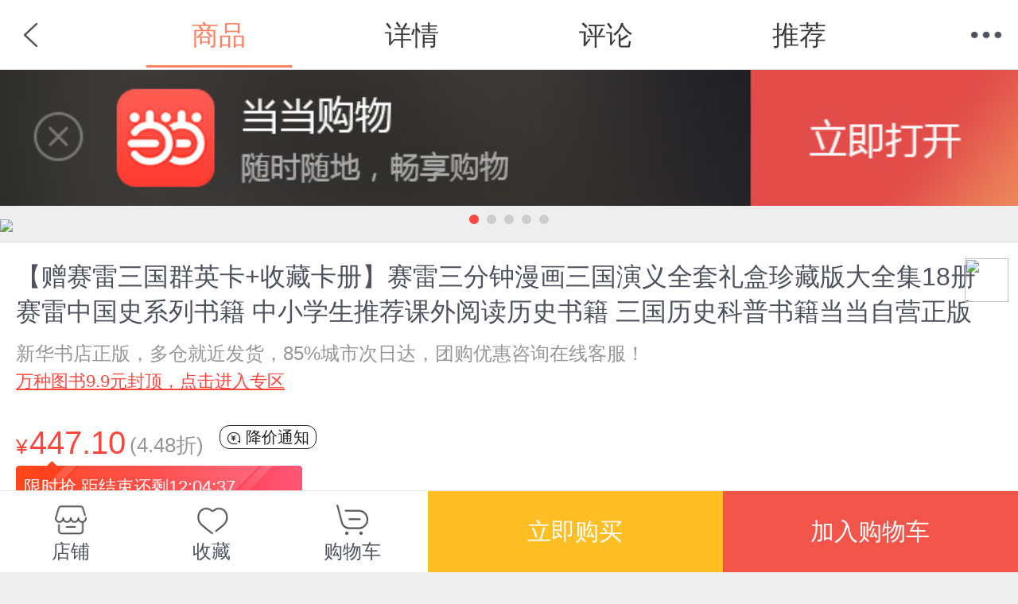

--- FILE ---
content_type: text/html; charset=utf-8
request_url: http://product.m.dangdang.com/11312422717.html?t=1669555398
body_size: 21141
content:





<!DOCTYPE html>
<html class="">
<head>
	<title>【赠赛雷三国群英卡+收藏卡册】赛雷三分钟漫画三国演义全套礼盒珍藏版大全集18册 赛雷中国史系列书籍 中小学生推荐课外阅读历史书籍 三国历史科普书籍当当自营正版-当当网</title>
    <meta name="charset" content="utf-8"/>
    <meta name="viewport" content="initial-scale=1.0, maximum-scale=1.0, minimum-scale=1.0, user-scalable=no, width=device-width" />
    <meta name="apple-mobile-web-app-capable" content="yes">
    <meta name="apple-mobile-web-app-status-bar-style" content="black">
    <meta name="application-name" content="当当触屏版">
    <link rel="apple-touch-icon-precomposed" href="http://img62.ddimg.cn/upload_img/00555/touch/touch-icon-iphone.png">
    <link rel="apple-touch-icon-precomposed" sizes="72x72" href="http://img61.ddimg.cn/upload_img/00555/touch/touch-icon-ipad.png">
    <link rel="apple-touch-icon-precomposed" sizes="114x114" href="http://img63.ddimg.cn/upload_img/00555/touch/touch-icon-iphone4.png">
	    <meta name="description" content="《【赠赛雷三国群英卡+收藏卡册】赛雷三分钟漫画三国演义全套礼盒珍藏版大全集18册 赛雷中国史系列书籍 中小学生推荐课外阅读历史书籍 三国历史科普书籍当当自营正版》,作者：【赠赛雷三国群英卡+收藏卡册】赛雷三分钟漫画三国演义全套礼盒珍藏版大全集18册 赛雷中国史系列书籍 中小学生推荐课外阅读历史书籍 三国历史科普书籍当当自营正版赛雷 著，出版社：湖南文艺出版社，ISBN：9787572608841。1、专为新生代读者打造，比电影还好看的漫画三国演义！1000万人都在看的“超萌赛雷”，前后创作三年，">
	    <meta name="keywords" content="【赠赛雷三国群英卡+收藏卡册】赛雷三分钟漫画三国演义全套礼盒珍藏版大全集18册 赛雷中国史系列书籍 中小学生推荐课外阅读历史书籍 三国历史科普书籍当当自营正版,赛雷 著,湖南文艺出版社,9787572608841,当当网">
	    <meta name="author" content="m.dangdang.com">
    <meta name="version" content="ddtouch">
    <meta http-equiv="Cache-Control" content="must-revalidate,no-cache">
    <link rel="stylesheet" href="corecss/common.css?v=20171022" />
    <link rel="stylesheet" href="css/product.css?v=20250108" />
    <link  rel="stylesheet" href="css/iconfont.css?v=20250102">
    <script>window.PointerEvent = void 0</script>
		<script>
		var sid="0f5a8045ce2da1b3b3ead7d0e5b695c6";
					</script>
	</head>
<body class="defwidth">
<script type="text/javascript">

//点击方式，主动唤起
function clickOpenQuick(deeplink){
	var link1 = 'http://hapjs.org/app/com.dangdang.quickapp' + deeplink;
	var link2 = 'hap://app/com.dangdang.quickapp' + deeplink;
	if(huaweiBrowser()){
		loadIframe(link2);
	}else{
		loadIframe(link1);
	}
}
function loadIframe(src){
	var t = document.createElement("iframe");
	t.frameborder = "0";
	t.style.cssText = "display:none;border:0;width:0;height:0;";
	document.body.appendChild(t);
	t.src = src;
}
function huawei(){
	return /huawei|honor/i.test(navigator.userAgent);
}
function huaweiBrowser() {
	return /huaweibrowser/i.test(navigator.userAgent);
}
function vivo(){
	return /vivo/i.test(navigator.userAgent);
}
function xiaomi() {
    return /xiaomi/i.test(navigator.userAgent);
}
</script>
<script>

function openQuitAppClickWithPath(type,path){
  openQuickAppWitAppRouter()
  // 去掉appRouter支持
	// if(typeof appRouter == 'function'){
	// 	if(type=='webview'){
	// 		var url = '/cms';
	// 	}
	// 	param = {};
	// 	param.url = encodeURIComponent(path +'&user_client=huawei');
	// 	appRouter("com.dangdang.quickapp", url,param);
	// }
	window.location.href = path;
}
</script>
<script>
	var reduce_grade_cart_product_total = false;
	var reduce_grade_get_bought_mark = true;
	var reduce_grade_check_if_collected = false;

	var php_product_url = "http://product.m.dangdang.com/";
	var php_search_url = "http://search.m.dangdang.com/";
    var login_url = "https://mpassport.dangdang.com/login.php?burl=http%3A%2F%2Fproduct.m.dangdang.com%2F11312422717.html%3Ft%3D1669555398";
    var is_book = "1";
    
	var isInDDreaderApp = false;
    var deviceType = "";
    var fromPlatform = "";
    if((deviceType == 'android' || deviceType == 'iphone') && fromPlatform == 'ddreader'){
    	isInDDreaderApp = true;
    }
    
    var promotionGiftid = '';//买一赠一  赠品id
    var promotionGift = '';//买一赠一  加购赠品信息
        
</script>
<header class="header">
<div style="position:relative;">
    <a href="javascript:history.back();" class="back"></a>
    <!-- <h1><em>商品详情</em></h1> -->

    <h1><ul class="header_list">
    	<li class="on">商品</li>
    	<li><a dd_name="顶部详情" href="http://product.m.dangdang.com/detail11312422717-10817-1.html?main_pid=0&product_medium=0&category_id=50952&pod_pid=&category_path=01.36.04.01.00.00">详情</a></li>
    	<li><a class="j_review_jump" dd_name="顶部评论" href="http://product.m.dangdang.com/review.php?action=get_review_info&pid=11312422717&shop_id=10817&is_book=1&main_pid=0&product_medium=0&pod_pid=&category_id=50952&category_path=01.36.04.01.00.00">评论</a></li>
    	<li><a dd_name="顶部推荐" href="http://product.m.dangdang.com/product_recommend.php?pid=11312422717&shop_id=10817&is_book=1&main_pid=0&product_medium=0&pod_pid=&category_id=50952&category_path=01.36.04.01.00.00">推荐</a></li>
    </ul></h1>
    <a href="javascript: void(0)" class="menu"></a>
    <nav class="t-nav" dd_name="顶部菜单栏">
    <ul>
        <li><a href="http://m.dangdang.com/touch/index.php?t=1769030723" class="home" dd_name="首页">首页</a></li>
        <li><a href="http://search.m.dangdang.com/ddcategory.php?t=1769030723" class="search" dd_name="分类">分类</a></li>
        <!-- <li><a href="http://search.m.dangdang.com/search.php?keyword=尾品汇" class="category">分类</a></li> -->
        <li><a href="http://z.dangdang.com/?t=1769030723" class="optimize" dd_name="值得买">值得买</a></li>
        <li><a href="http://cart.m.dangdang.com/cart.php?action=list_cart" class="cart" dd_name="购物车">购物车</a></li>
        <li><a href="http://home.m.dangdang.com/index.php?t=1769030723" class="user" dd_name="我的当当">我的当当</a></li>
    </ul>
</nav></div>
</header>
<div class="header_fixed"></div>


	<!-- 当当购物APP引导下载 -->
	<a href="dangdang://product//pid=11312422717" id="j_app_download" class="app_download j_app_download" weixin="http://a.app.qq.com/o/simple.jsp?pkgname=com.dangdang.buy2" android="http://img3.ddimg.cn/wuxianapk/dangdang-537-27.apk" ios="https://itunes.apple.com/us/app/dang-dang-gan-zuo-gan-dang-dang/id445573854" dd_name="下载当当购物" style="display:none;">
		<img class="app_download_img" src="images/dd_app.jpg">
		<span class="app_download_close j_app_download_close"></span>
	</a>
<!-- 轮播开始 -->
<div id="bigpic">
<div id="cell">
     

    
    
    
<section class="turn">
    
    <!--imgIcon   双十一图标-->
        <div id="divImgIcon" style="position: absolute;z-index: 3;right: 0.5rem;bottom: 0.5rem;display:none">
            <img  id="imgIcon" style="width:4.9rem;height: 4.9rem"  src="">
         </div>
    
  <!-- 添加已购标识 -->
  <span class="alreadBought j_alreadBought"></span>

  <!-- 添加试读按钮 -->
  
  <section id="slider">
    <ul class="top-slider" style="width:500%;">
          <li style="width:20%">
      <a>
                        <img src="https://img3m7.ddimg.cn/13/19/11312422717-1_e_6.jpg" >
                </a>
      </li>
          <li style="width:20%">
      <a>
                        <img class="lazy" imgsrc="https://img3m7.ddimg.cn/13/19/11312422717-2_e_6.jpg">
                </a>
      </li>
          <li style="width:20%">
      <a>
                        <img class="lazy" imgsrc="https://img3m7.ddimg.cn/13/19/11312422717-3_e_6.jpg">
                </a>
      </li>
          <li style="width:20%">
      <a>
                        <img class="lazy" imgsrc="https://img3m7.ddimg.cn/13/19/11312422717-4_e_6.jpg">
                </a>
      </li>
          <li style="width:20%">
      <a>
                        <img class="lazy" imgsrc="https://img3m7.ddimg.cn/13/19/11312422717-5_e_6.jpg">
                </a>
      </li>
        </ul>
    <div class="dot">
    <ul>
                   <li class="on"></li>
                     <li></li>
                     <li></li>
                     <li></li>
                     <li></li>
                   </ul>
    </div>
  </section>
</section>
</div>
</div>
<!-- 轮播结束 -->

<!-- 大促标识banner开始 -->

<!-- 大促标识banner结束 -->

<!-- 详情区域开始 -->
<section class="detail j_detail">

		<article
        class="">【赠赛雷三国群英卡+收藏卡册】赛雷三分钟漫画三国演义全套礼盒珍藏版大全集18册 赛雷中国史系列书籍 中小学生推荐课外阅读历史书籍 三国历史科普书籍当当自营正版</article>
<div class="product_subname"
     style="-webkit-line-clamp: 3;">新华书店正版，多仓就近发货，85%城市次日达，团购优惠咨询在线客服！</div>
<a class="promo_title"
   style="text-decoration: underline;"
   href="http://touch.m.dangdang.com/topics.php?page_id=special_20230825_m3yy&sid=0f5a8045ce2da1b3b3ead7d0e5b695c6">万种图书9.9元封顶，点击进入专区</a>

<div class="new_style">
	<div class="js_other_price_div">	
	<div class="new_price_div ">
        <div class="new_left">
            <div class="main_price_div">&yen;<span class="main_price"
                                                   id="main_price">447.10</span>
            </div>
                        <span class="discount">(4.48折)</span>
                        <!-- 钻石vip,金卡vip,银卡vip,店铺vip -->
                    </div>
        <!--降价提醒-->
        <div class="price_remind j_price_remind">
            <a class="notice" href="javascript:void(0);">
                <span class="icon iconfont icon-jiangjiatixing1"></span>
                降价通知
            </a>
        </div>
        <!-- 电子书价 -->
            </div>

    <!-- 倒计时逻辑开始 -->
    
    <div class="time_count_div">
                <div class="time_count">
                                    <span class="time_num">限时抢 距结束还剩12:04:37</span>
        </div>
            </div>
    <!-- 倒计时逻辑结束 -->

    <div class="user_vip j_user_vip">
                
    </div>

    <!-- 定价 -->
    <div class="original_price_div">
                <div class="original_price">定价 <span class="line">&yen;998.00</span></div>
            </div>
 </div><div class="js_presell_price_div" style="display:none">

    <div class="new_price_div ">
    	<div class="new_left">
    		<span class="presale_name" id="DDPresaleName">定金</span>
    		<span class="presale_yuan">&yen;</span>
    		<span class="presale_price" id="DDPresalePrice"></span>
    		<span class="presale_expand_price" id="DDPresaleExpandPrice"></span>
    	</div>
    	
        <!-- 电子书价 -->
            </div>
    
    <!-- 预售倒计时 -->
	<div class="presale_time_count_div" style="display: none"></div>
    <!-- 招商预售价 -->
	<div class="presale_price_div" >
		<span class="name" id="DDPrePreTag"></span>
		<span class="price_1" id="DDPrePrePrice"></span>
		<span class="price_2" id="DDPreOriginalPrice"></span>
		        <span class="discount">(4.48折)</span>
        	</div>
</div>	
	
    <!--降价弹窗-->
    <div id="price_notice_box" style="display: none">
        <section class="mask" id="price_notice_mask"></section>
        <div class="price_notice_alert">
            <div class="price_remind_notice">
                <div class="top_title">设置价格通知<i class="icon iconfont icon-close- j_remind_info_icon_close"></i></div>
                <div class="remind_info">
                    <span class="icon iconfont icon-jiangjiatixing1"></span>
                    <span class="info_text">当此商品在90天内满足您的期望价格时，您将会收到手机短信通知 (需填写手机号码)。</span>
                </div>
                <div class="now_price">当前价格:
                    <span class="price">¥ <span id="j_now_price">0</span>
                </div>
                <div class="wish_price">期望价格:
                    <span class="price_w">¥<input class="input" placeholder="低于此价格会通知您" id="heart_price"></span>
                </div>
                <div class="wish_price">手机号码:
                    <span class="price_w tel_num">
                        <input class="input" placeholder="请输入您的手机号码" id="price_notice_phone" name="price_notice_phone">
                    </span>
                </div>
                <a class="confirm_btn" href="javascript:void(0);" id="price_remind_save">确定</a>
            </div>
        </div>
    </div>

</div><!-- 标签模块开始 -->
	<!-- 
		坑位1：包邮＞预售（普通预售）＞按需印刷
		坑位2：价格签（秒杀、尾品汇、最值当、限时抢、区域抢购、手机专享价；价格与签需一致，即展示价格最低）＞无线首发
		坑位3：手动签
		前一个签没有时，其余位置补齐展示，都没有时，则全部不展示，且不留空行 
	-->
	<div class="product_icons " >
		<!-- 标签一坑开始 -->
				<!-- 标签一坑结束 -->

  		<!-- 标签二坑开始 -->
					
							<span class="j_second_promo_icon">限时抢</span>
				<!-- 标签二坑结束 -->

		<!-- 标签三坑-手动签开始 -->
				<!-- 标签三坑-手动签结束 -->
	</div>
	<!-- 标签模块结束  -->
</section>
<!-- 详情区域结束 -->
<!-- 大促标识icon开始 -->


<!-- 大促标识icon结束 -->

<!-- 礼券模块 促销信息开始 -->
<!-- 招商预售流程展示开始 2021-5-24 -->
<section class="j_presell_business_wrap" style="display:none;">
	<div class="presell_p">
		<div class="presell_ll" id="DDDuePriceName"></div>
		<div class="presell_rr">
			<div class="due_price" id="DDDuePrice">&yen;</div>
			<div class="due_pay_time" id="DDduePayTimeDesc">10月1日 13:00—10月13日16:00</div>
		</div>
	</div>
	<div class="presell_p">
		<div class="presell_ll">流程</div>
		<div class="presell_rr2">
			<div class="step_desc" id="DDStepDesc"></div>
			<div class="presell_rule j_presell_rule_busi"></div>
		</div>
	</div>
</section>

<div class="presale_masks j_presale_busi_box" style="display:none;">
	<section class="presale_tip_box">
		<section class="title_box">
			<span class="title">预售规则</span>
			<a class="presale_close iconfont icon-close- j_presale_busi_close"></a>
		</section>
		<div class="tip" id="DDPresaleRule">
			<p class="presale_text">1. 定金下单后，请在24小时内付款，超时将自动关闭订单；</p>
			<p class="presale_text">2. 定金付款后，如判定非当当或商家责任（根据《售后政策》和客服判断为准），定金恕不退还；</p>
			<p class="presale_text">3. 预售结束时，请至我的当当-我的订单内支付尾款；</p>
			<p class="presale_text">4. 尾款开始支付时，请在要求的时间（72小时）内支付尾款，若超时将自动关闭订单，且定金不予退还。</p>
		</div>
		<div class="presale_btn j_presale_busi_close">确定</div>
	</section>
</div>
<!-- 招商预售流程展示结束 2021-5-24 -->

<section class="jump_detail j_coupon_promo_wrap" style="display:none">
<!-- 礼券模块开始 -->
	<a dd_name="领券" class="arrow_con coupon_row promote_title j_coupon_row">
		<div class="coupon_title">领券</div>
		<div class="icon_list j_coupon_line_list"></div>		
		<span class="arrow_icon"></span>
	</a>
<!-- 礼券模块结束 -->
<!-- 促销模块开始 -->
	<div class="promote_labels j_promo_list_div" style="display:none">
		<div class="promote_name"><span class="aa">促销</span></div>
		<div class="content_label promo_section"></div>
		<div class="promo_arrow j_show_promo_dia">
			<span class="arrow_icon "></span>
		</div>		
	</div>
<!-- 促销模块结束 -->
</section>
<!-- 礼券弹层开始 -->
<div class="coupon_list j_coupon_list">
	<span class="icon_close j_icon_close"></span>
	<div class="coupon_list_title">领券</div>
	<ul class="list_ul j_list_ul"></ul>
</div>
<section class="mask_coupon"></section>
<!-- 礼券弹层结束 --><!-- 礼券模块 促销信息结束 -->
<!-- 加载促销信息模板开始 -->
<!-- 促销信息 -->
<!--促销弹窗-->
<section class="promo_box j_promo_list_dia" style="">
	<section class="title">
	   <span class="title">促销</span>
	   <a class="close j_promo_list_close">关闭</a>
	</section>
	<section>
	   <div class="list_promote"></div>
	</section>
</section>
<!-- 加载促销信息模板结束 -->
<!-- 虚拟捆绑品列表开始 -->
<!-- 虚拟捆绑品列表结束 -->
<!-- 明星竞价排名 start -->
<!-- 明星竞买模块-->
<section class="jump_detail star_bidding_pan" style="display:none">
	<a class="arrow_con coupon_row star_link" href="javascript:;">
		<p class="star_rank">已售0本，点击查看竞买排名</p>	
		<span class="arrow_icon"></span>
	</a>
</section><!-- 明星竞价排名 end-->
<!-- 跳转到作者作品和榜单模板 -->
<!-- 跳转到作者作品和榜单模板开始 -->

<section class="jump linkto_author_bang">
  
    
    	<a dd_name="作者查看作品" href="http://product.m.dangdang.com/author_list.php?author_list=赛雷,罗贯中" class="arrow_con">
    		<div class="arrow link_line">
            <span class="linkto_name">作者</span>
            <span class="linkto_value">
                赛雷,(明)罗贯中            </span>
            <span class="linkto_look">查看作品</span>
    		</div>
    	</a>
                      <a dd_name="出版社查看作品" href="http://search.m.dangdang.com/search.php?keyword=湖南文艺出版社" class="arrow_con">
        		<div class="arrow link_line">
                <span class="linkto_name">出版</span>
                <span class="linkto_value">
                    湖南文艺出版社,2023年01月                </span>
                <span class="linkto_look">查看作品</span>
        		</div>
        	</a>
        
    
      <a dd_name="分类" href="http://search.m.dangdang.com/category.php?cid=01.36.04.01.00.00" class="arrow_con">
      <div class="arrow link_line">
          <span class="linkto_name">分类</span>
          <span class="linkto_value category_text">图书>历史>中国史>中国通史</span>           
      </div>
    </a>
      
</section>
<!-- 跳转到作者作品和榜单模板结束 -->

<!-- pod品，按需印刷 -->

<!-- 当当配送开始  如果是电子书 不显示-->
<section class="jump_detail">
                <!-- 当当优课不显示 送达-->
                	<div  id='ship_detail'>
		<a class="arrow_con">
			<dl class="arrow">
				<dt>送至：</dt>
				<dd style="margin-left: 2.5rem;">北京>北京市>东城区</dd>			</dl>
		</a>
	</div>
	<div id="shipping-fee" class="shipping_fee_wrap" style="display: none;">
		<div class="shipping-fee-content">
			<span class="shipping_fee_label">运费：</span>
			<span class="shipping_fee_value">免运费</span>
		</div>
		<span class="iconfont icon-tanhao shipping_fee_icon "></span>
	</div>
	<div id="J_shipping_fee_pop" class="shipping_fee_pop_mask" style="display: none">
		<div class="shipping_fee_pop_wrap">
			<div class="shipping_fee_pop">
									<div class="pop_title">运费规则</div>
					<div class="shipping_fee_list">
										<div class="pop_desc_item">
						<span class="pop_main_desc">1、普通快递</span>
						<span class="pop_sub_desc">免运费</span>
					</div>
										</div>
							</div>
			<div class="iconfont icon-close-1 pop_close"></div>
		</div>
	</div>
                	<div class="j_dsr_section"></div>
		<!-- 税费 只有海外购有税费 -->
		<!-- 税费结束 -->
</section>

<!-- 当当配送结束 -->

<!-- 配送开始 -->
	<section class="select_box">
		<section class="title">
			<a class="back">返回</a>
			<span class="title">选择配送地区</span>
			<a class="close">关闭</a>
		</section>
		<div id="regionScroller">
		<section>
		<dl class="content"></dl>
		</section>
		</div>
	</section>
<!-- 配送结束 -->

<!-- 关联选购开始 -->
	
	<!-- 获取当前关联项 -->
		<section class="relation_option" id="relation_options" permanent_id="">
	<a class="arrow_con title">
		<div class="arrow_d up">已选 <span class="color">赛雷三分钟漫画三国演义礼盒全集18册 </span></div>
	</a>
	<div class="option_detail">
		<dl class="thumbnail">
			<dt><img src="https://img3m7.ddimg.cn/13/19/11312422717-1_h_6.jpg" alt="缩略图" /></dt>
			<dd>
				<span class="con">
					<span class="price">447.10</span>
					<span class="select">已选 </span><span class="color">赛雷三分钟漫画三国演义礼盒全集18册</span><span class="split">/</span>
				</span>
			</dd>
		</dl>
		<h3></h3>
		<ul>
			<li data-id="604068185" class=""><a href="http://product.m.dangdang.com/604068185.html">赛雷三分钟漫画三国演义 2</a></li><li data-id="604068735" class=""><a href="http://product.m.dangdang.com/604068735.html">赛雷三分钟漫画三国演义 3</a></li><li data-id="604068745" class=""><a href="http://product.m.dangdang.com/604068745.html">赛雷三分钟漫画三国演义</a></li><li data-id="604839625" class=""><a href="http://product.m.dangdang.com/604839625.html">赛雷三分钟漫画三国演义(1-3)</a></li><li data-id="687556029" class=""><a href="http://product.m.dangdang.com/687556029.html">赛雷三分钟漫画三国演义6</a></li><li data-id="687556049" class=""><a href="http://product.m.dangdang.com/687556049.html">赛雷三分钟漫画三国演义5</a></li><li data-id="687556079" class=""><a href="http://product.m.dangdang.com/687556079.html">赛雷三分钟漫画三国演义4</a></li><li data-id="689240099" class=""><a href="http://product.m.dangdang.com/689240099.html">赛雷三分钟漫画三国演义(4-6)</a></li><li data-id="689242599" class=""><a href="http://product.m.dangdang.com/689242599.html">赛雷三分钟漫画三国演义(1-6)</a></li><li data-id="11065264847" class=""><a href="http://product.m.dangdang.com/11065264847.html">赛雷三分钟漫画三国演义7</a></li><li data-id="11066196017" class=""><a href="http://product.m.dangdang.com/11066196017.html">赛雷三分钟漫画三国演义(第3辑)(7-9)</a></li><li data-id="11087057177" class=""><a href="http://product.m.dangdang.com/11087057177.html">赛雷三分钟漫画三国演义(1-9)</a></li><li data-id="11162879847" class=""><a href="http://product.m.dangdang.com/11162879847.html">赛雷三分钟漫画三国演义 11</a></li><li data-id="11162879917" class=""><a href="http://product.m.dangdang.com/11162879917.html">赛雷三分钟漫画三国演义 10</a></li><li data-id="11162880047" class=""><a href="http://product.m.dangdang.com/11162880047.html">赛雷三分钟漫画三国演义 12</a></li><li data-id="11162882987" class=""><a href="http://product.m.dangdang.com/11162882987.html">赛雷三分钟漫画三国演义(10-12)；</a></li><li data-id="11168887627" class=""><a href="http://product.m.dangdang.com/11168887627.html">赛雷三分钟漫画三国演义(1-12)</a></li><li data-id="11260829827" class=""><a href="http://product.m.dangdang.com/11260829827.html">赛雷三分钟漫画三国演义13-15</a></li><li data-id="11260829897" class=""><a href="http://product.m.dangdang.com/11260829897.html">赛雷三分钟漫画三国演义13</a></li><li data-id="11260830067" class=""><a href="http://product.m.dangdang.com/11260830067.html">赛雷三分钟漫画三国演义14</a></li><li data-id="11260830117" class=""><a href="http://product.m.dangdang.com/11260830117.html">赛雷三分钟漫画三国演义15</a></li><li data-id="11307656787" class=""><a href="http://product.m.dangdang.com/11307656787.html">赛雷三分钟漫画三国演义16</a></li><li data-id="11307677207" class=""><a href="http://product.m.dangdang.com/11307677207.html">赛雷三分钟漫画三国演义16-18</a></li><li data-id="11307677297" class=""><a href="http://product.m.dangdang.com/11307677297.html">赛雷三分钟漫画三国演义17</a></li><li data-id="11307680457" class=""><a href="http://product.m.dangdang.com/11307680457.html">赛雷三分钟漫画三国演义18</a></li><li data-id="11312422717" class="on"><a href="http://product.m.dangdang.com/11312422717.html">赛雷三分钟漫画三国演义礼盒全集18册</a></li>		</ul>
		
	</div>
</section>
<!-- 关联选购结束 -->
<!-- 图书关联展示为sku属性方式开始 -->
<!-- 图书关联展示为sku属性方式结束 -->
<!-- 选项开始 -->
<!-- 数量开始 -->
<section class="quantity">
	<h4>数量：</h4>
	<div class="number_con">
		<span class="minus">-</span>
		<div class="input"><input id="buy_num"  type="text" value="1" /></div>
		<span class="plus on">+</span>

			</div>
</section>
<!-- 数量结束 -->
<!-- 图文详情开始 -->
<section class="jump">
	<a id='detail_link' href="http://product.m.dangdang.com/detail11312422717-10817-1.html?main_pid=0&product_medium=0&category_id=50952&pod_pid=&category_path=01.36.04.01.00.00" class="arrow_con">
		<div class="arrow">
			<h4>图文详情</h4>
		</div>
	</a>
</section>
<!-- 图文详情结束 -->

<!-- 更多卖家开始 -->
<!-- 更多卖家结束 -->
<!-- 商品评论开始 -->

<div class="review_area" style="border:0;" data-href="http://product.m.dangdang.com/review.php?action=get_review_info&pid=11312422717&shop_id=10817&is_book=1&main_pid=0&product_medium=0&pod_pid=&category_id=50952&category_path=01.36.04.01.00.00"></div>


<!-- 商品评论结束 -->

	<!-- 店铺评价开始 -->
	<section class="shop j_attract_shop">
		<a href="http://shop.m.dangdang.com/10817.html?t=1769030723">
		<div class="shop_con arrow_con evaluate">
			<div class="arrow">
								<div class="logo"><img src="https://img34.ddimg.cn/imgother/201309/17_0/20130917153323894.jpg" alt="文轩网旗舰店" /></div>
				<div class="name">
					<div class="name-title">文轩网旗舰店</div>
									<span class="good-shop"><span class="txt" style="color: #ffffff;background:#FF463C ;">明星店铺</span></span>
								</div>
			</div>
		</div>
		</a>
		<ul class="evaluation">
			<li>
				<p>全部商品</p>
				<em></em>
			</li>
			<li>
				<p>关注人数</p>
				<em></em>
			</li>
			<li class="point">
				<div class="line"><p>描述相符</p><em>5.00</em><i class="high">高</i></div>
				<div class="line"><p>服务态度</p><em>5.00</em><i class="high">高</i></div>
				<div class="line"><p>发货速度</p><em>5.00</em><i class="high">高</i></div>
			</li>
		</ul>
		<div class="shop_btn j_shop_btn">
			<span><a id="collect_shop">关注店铺</a></span>
			<span><a href="http://shop.m.dangdang.com/10817.html?t=1769030723">进店逛逛</a></span>
		</div>
	</section>
	<!-- 店铺评价结束 -->

<!-- 图书百货广告推荐开始 -->
<section class="J_recommend">
	<!-- 买了又买 -->
	<div class="J_alsobuy"></div>
	<!-- 图转百 -->
	<div class="J_department"></div>
	<!--红包banner开始
	<a class="jump banner_block" dd_name="单品页-值得买-banner" href="http://z.dangdang.com/optimize/sign_in" >
	  <img class="lazy" imgsrc="http://img61.ddimg.cn/upload_img/00707/mobile/banner1030-1534390764.png">
	</a>
	 -->
	<!-- 红包banner结束 -->
	<!-- 推广商品 -->
	<div class="J_hot"></div>
</section>
<!-- 图书百货广告推荐结束 -->



<!-- 配置banner开始 -->
<a class="jump banner_block" dd_name="单品页banner" href="http://search.m.dangdang.com/empty_func.php?t=1769030723" >
  <img class="lazy" imgsrc="https://platform-permanent.ddimg.cn/pt-front-cms-upload-file/2026/1/21/2026012111433360149.jpg">
</a>
<!-- 配置banner结束 -->


<script>
    function shouqi(){
        $("#shouqi").hide();
        $("#zixun").show();
    }
     function zixun(){
        $("#shouqi").show();
        $("#zixun").hide();
    }
</script>


<div class="fixed_icons" dd_name="单品页-右侧菜单">
	<a class="goTop" style="display: none;" href="javascript:scrollTo(0,0);">返回顶部</a>	 
	<!-- 
	<a class="zdm_btn" style="" href="http://z.dangdang.com" dd_name="值得买"></a>
	 -->
	</div>

<!--拼团入口-->
<div class="pintuan_enter">
	<a class="inter_p" href="#">
		<span class="words"></span>
		<span class="arrow_icon"></span>
	</a>
</div>


<!-- 购物车开始 -->
<section class="shopping_cart">
    
  		  	<div class="btn_fav_cart" style="width:42%;">
			<a href="http://shop.m.dangdang.com/10817.html?t=1769030723" class="shop_tab" dd_name='店铺入口' style="width:33%;min-width:initial;">
		  		<span>店铺入口<i></i></span>
		      <p class="shop_name">店铺</p>
		  	</a>
		  	<!-- 
		  	<div class="zdm" style="width:33%;">
		        <a href="http://z.dangdang.com" dd_name="单品页-值得买">值得买</a>
		    </div>
		    -->
      		    <div class="fav"  style="width:33%;">
		        <a dd_name="收藏商品">收藏</a>
		    </div>
		     
		    <a href="http://cart.m.dangdang.com/cart.php?action=list_cart" class="cart" dd_name='查看购物车'  style="width:33%;min-width:initial;">
		  		<span>购物车<i></i></span>
		      <p class="cart_name">购物车</p>
		  	</a>
      		</div>
		<div class="btn_con" style="width:58%;">
	      <!-- <button class="buy J_buy" dd_name="直接购买">立即购买</button>
	      <button class="add" dd_name="加入购物车">加入购物车</button> -->
	   	 	<button class='buy J_buy' dd_name='直接购买'>立即购买</button><button class='add' dd_name='加入购物车'>加入购物车</button>	  	</div>
  	
</section>
<!-- 购物车结束 -->
    	<form id="product_form" action="http://mcheckout.dangdang.com/h5_checkout.php?user_client=touch&permanent_id=" method="post">
	        <input type="hidden" value="touch" name="user_client">
        <input type="hidden" value="1.0" name="client_version">
        <input type="hidden" value="get_order_flow" name="action">
        <input type="hidden" value="" name="union_id">
        <input type="hidden" value="" name="permanent_id">
        <input type="hidden" value="0" name="shop_id">
        <input type="hidden" value="0f5a8045ce2da1b3b3ead7d0e5b695c6" name="udid">
        <input type="hidden" value="1769030723" name="timestamp">
        <input type="hidden" value="c49043a6f3fafd57b3945c9b520bf28d" name="time_code">
        <input type="hidden" value="ddapp_h5|" name="order_follow_source">
            
</form>
<!-- loading开始 -->
<section class="loading"></section>
<!-- loading结束 -->
<!-- 遮罩开始 -->
<section class="mask"></section>
<!-- 遮罩结束 -->
<!-- popup开始 -->
<section class="popup">
	<div class="box">
		<p class="cell">
			<span class="con">
				<span class="title">温馨提示</span>
				<span class="info"></span>
				<a href="javascript:void(0);" class="btn determine" ontouchstart="">确定</a>
				<a href="javascript:void(0);" class="btn cancel" ontouchstart="">取消</a>
				<a href="javascript:void(0);" class="btn ok" ontouchstart="">确定</a>
			</span>
		</p>
	</div>
</section>
<script type="text/javascript">
	var pro_show_bddia = '';
	var prd_info = {"product_info_new":{"brand":"","product_id":"11312422717","discount":"49.42","is_vip_discount":0,"product_points":"0","product_points_gold":"0","product_points_diamond":"0","is_shop_vip":"0","medium_scope_id":"1","is_presale":"0","product_name":"\u3010\u8d60\u8d5b\u96f7\u4e09\u56fd\u7fa4\u82f1\u5361+\u6536\u85cf\u5361\u518c\u3011\u8d5b\u96f7\u4e09\u5206\u949f\u6f2b\u753b\u4e09\u56fd\u6f14\u4e49\u5168\u5957\u793c\u76d2\u73cd\u85cf\u7248\u5927\u5168\u96c618\u518c \u8d5b\u96f7\u4e2d\u56fd\u53f2\u7cfb\u5217\u4e66\u7c4d \u4e2d\u5c0f\u5b66\u751f\u63a8\u8350\u8bfe\u5916\u9605\u8bfb\u5386\u53f2\u4e66\u7c4d \u4e09\u56fd\u5386\u53f2\u79d1\u666e\u4e66\u7c4d\u5f53\u5f53\u81ea\u8425\u6b63\u7248","display_status":"0","is_direct_buy":"","main_product_id":"0","shop_id":"10817","product_medium":"0","product_type":"0","category_id":"50952","is_catalog_product":"0","has_ebook":"0","subname":"\u65b0\u534e\u4e66\u5e97\u6b63\u7248\uff0c\u591a\u4ed3\u5c31\u8fd1\u53d1\u8d27\uff0c85%\u57ce\u5e02\u6b21\u65e5\u8fbe\uff0c\u56e2\u8d2d\u4f18\u60e0\u54a8\u8be2\u5728\u7ebf\u5ba2\u670d\uff01","sup_id":"","is_sold_out":1,"relation_type":"7","support_seven_days":"1","activity_type":"0","tax_rate":"","is_overseas":"0","pod_type":"0","pod_product_id":"","has_cluster_product":"","publish_info":{"publisher":"\u6e56\u5357\u6587\u827a\u51fa\u7248\u793e","author_name":"\u8d5b\u96f7,(\u660e)\u7f57\u8d2f\u4e2d","product_size":"16\u5f00","print_copy":"1","paper_quality":"\u80f6\u7248\u7eb8","publish_date":"2023-01","number_of_pages":"4512","number_of_words":"3509000","version_num":"1","singer":"","director":"","actors":"","prod_length":"","effective_period":"","subtitle_language":"","binding":"\u76d2\u88c5","manufacture_format":"","author_arr":["\u8d5b\u96f7","\u7f57\u8d2f\u4e2d"],"author_list":[{"author_name":"\u8d5b\u96f7","has_author_detail":false,"linkURL":"search:\/\/key=\u8d5b\u96f7"},{"author_name":"\u7f57\u8d2f\u4e2d","has_author_detail":false,"linkURL":"search:\/\/key=\u7f57\u8d2f\u4e2d"}],"standard_id":"9787572608841"},"promo_title":{"app_url":"cms:\/\/page_id=special_20230825_m3yy","app_word":"\u4e07\u79cd\u56fe\u4e669.9\u5143\u5c01\u9876\uff0c\u70b9\u51fb\u8fdb\u5165\u4e13\u533a","mina_word":"\u4e07\u79cd\u56fe\u4e669.9\u5143\u5c01\u9876\uff0c\u70b9\u51fb\u8fdb\u5165\u4e13\u533a","mina_url":"\/pages\/cms\/cms?page_id=special_20230825_m3yy","h5_word":"\u4e07\u79cd\u56fe\u4e669.9\u5143\u5c01\u9876\uff0c\u70b9\u51fb\u8fdb\u5165\u4e13\u533a","h5_url":"http:\/\/touch.m.dangdang.com\/topics.php?page_id=special_20230825_m3yy","img_url":null},"presale_model":[],"coupon_model":[{"activity_serial_num":"1766990366450","activity_display_platform":"2","coupon_apply_id":"834283","coupon_value":100,"coupon_min_use_value":1000,"activity_everyone_rec_num":"3","activity_support_foreground_display":"0","activity_support_page_validation":"0","coupon_start_date":"2026-01-01 00:00:00","coupon_end_date":"2026-01-31 23:59:59","coupon_ordered_priority":"2590","activity_received_crowd":"0-3-1-2","activity_display_terminal":"Android-IPAD-Iphone-Touch-Mina-Swan-Toutiao-Alipay-Huawei-Qqminiapp-Social","activity_support_platform":"1","coupon_use_scope":"10","coupon_use_scope_desc":"\u6587\u8f69\u7f51\u65d7\u8230\u5e97","coupon_h5_url":"","coupon_app_url":"","coupon_apply_money_type":"0","coupon_face_value":"100.00","coupon_discount_limit":"0.00","coupon_type":"5","use_platform":"0","coupon_user_level":"0,3,1,2","dangdang_expense":"0","coupon_class":"0","coupon_discount_ratio":"0.90","coupon_expiry_date":"\u6709\u6548\u671f2026.01.01\u81f32026.01.31","coupon_limit_amount_str":"\u6ee11000\u5143\u53ef\u7528","coupon_label":"1000\u51cf100"},{"activity_serial_num":"1766990444155","activity_display_platform":"2","coupon_apply_id":"834284","coupon_value":200,"coupon_min_use_value":2000,"activity_everyone_rec_num":"3","activity_support_foreground_display":"0","activity_support_page_validation":"0","coupon_start_date":"2026-01-01 00:00:00","coupon_end_date":"2026-01-31 23:59:59","coupon_ordered_priority":"2590","activity_received_crowd":"0-3-1-2","activity_display_terminal":"Android-IPAD-Iphone-Touch-Mina-Swan-Toutiao-Alipay-Huawei-Qqminiapp-Social","activity_support_platform":"1","coupon_use_scope":"10","coupon_use_scope_desc":"\u6587\u8f69\u7f51\u65d7\u8230\u5e97","coupon_h5_url":"","coupon_app_url":"","coupon_apply_money_type":"0","coupon_face_value":"200.00","coupon_discount_limit":"0.00","coupon_type":"5","use_platform":"0","coupon_user_level":"0,3,1,2","dangdang_expense":"0","coupon_class":"0","coupon_discount_ratio":"0.90","coupon_expiry_date":"\u6709\u6548\u671f2026.01.01\u81f32026.01.31","coupon_limit_amount_str":"\u6ee12000\u5143\u53ef\u7528","coupon_label":"2000\u51cf200"},{"activity_serial_num":"1766990518912","activity_display_platform":"2","coupon_apply_id":"834285","coupon_value":300,"coupon_min_use_value":3000,"activity_everyone_rec_num":"3","activity_support_foreground_display":"0","activity_support_page_validation":"0","coupon_start_date":"2026-01-01 00:00:00","coupon_end_date":"2026-01-31 23:59:59","coupon_ordered_priority":"2590","activity_received_crowd":"0-3-1-2","activity_display_terminal":"Android-IPAD-Iphone-Touch-Mina-Swan-Toutiao-Alipay-Huawei-Qqminiapp-Social","activity_support_platform":"1","coupon_use_scope":"10","coupon_use_scope_desc":"\u6587\u8f69\u7f51\u65d7\u8230\u5e97","coupon_h5_url":"","coupon_app_url":"","coupon_apply_money_type":"0","coupon_face_value":"300.00","coupon_discount_limit":"0.00","coupon_type":"5","use_platform":"0","coupon_user_level":"0,3,1,2","dangdang_expense":"0","coupon_class":"0","coupon_discount_ratio":"0.90","coupon_expiry_date":"\u6709\u6548\u671f2026.01.01\u81f32026.01.31","coupon_limit_amount_str":"\u6ee13000\u5143\u53ef\u7528","coupon_label":"3000\u51cf300"}],"stock_info":{"stock_status":"1"},"pre_sale":"0","category_info":{"category_id":"50952","category_path":"01.36.04.01.00.00","path_name":"\u4e2d\u56fd\u901a\u53f2","has_sub_path":"0","refund_expire_days":"","confirm_refund_expire_days":"","exchange_expire_days":"","confirm_exchange_expire_days":"","category_orderno":"0","category_fullpath":"","guan_id":"","catid_path":"-1805-6212-50951-50952-","full_categorys":[{"category_id":"1805","path_name":"\u56fe\u4e66","category_path":"01.00.00.00.00.00"},{"category_id":"6212","path_name":"\u5386\u53f2","category_path":"01.36.00.00.00.00"},{"category_id":"50951","path_name":"\u4e2d\u56fd\u53f2","category_path":"01.36.04.00.00.00"},{"start_date":"2026-01-01 01:00:00","end_date":"2060-12-31 17:30:00","promo_class":"1","is_enabled_coupon":"0","is_enabled_coupon_promo":"0","limit_buy_num":"10000","promotion_id":"6571714","promotion_type":"28","promotion_name":"\u6587\u5177\u6362\u8d2d2","promotion_expire":true,"limit_time_left":"12762\u592912\u5c0f\u65f64\u5206","gift_list":[{"product_id":"11312422717","gift_id":"12415986207","gift_name":"\u5f97\u529bHC907-HB_\u539f\u6728\u516d\u89d2\u6746HB\u94c5\u7b14(\u6df7)(\u4e00\u687630\u652f) \u5176\u4ed6","gift_original_price":"18.00","gift_sale_price":"18.00","gift_product_type":"0","gift_product_medium":"0","gift_count":"1","step":"1","promotion_id":"6571714","exchange_price":"9.50","stock":{"stock_status":"999"},"is_spu":"0","is_ebook":0,"exchange_img_url":"https:\/\/img3m7.ddimg.cn\/9\/29\/12415986207-1_h_1758691842.jpg","exchange_text":"8.50"},{"product_id":"11312422717","gift_id":"12416973267","gift_name":"\u6668\u5149\u7ec3\u4e60\u672c32K\u4e60\u5b57\u672c14\u9875(\u53cc\u80f6\u7eb8SC)10\u672c\/\u5305 \u5176\u4ed6","gift_original_price":"18.00","gift_sale_price":"18.00","gift_product_type":"0","gift_product_medium":"0","gift_count":"1","step":"1","promotion_id":"6571714","exchange_price":"5.90","stock":{"stock_status":"999"},"is_spu":"0","is_ebook":0,"exchange_img_url":"https:\/\/img3m7.ddimg.cn\/39\/3\/12416973267-1_h_1758777054.jpg","exchange_text":"12.10"},{"product_id":"11312422717","gift_id":"12416973257","gift_name":"\u5f97\u529bVM403S\u5206\u6bb5\u8d34\u5305\u4e66\u819c16K(\u65b0) \u5176\u4ed6","gift_original_price":"18.00","gift_sale_price":"18.00","gift_product_type":"0","gift_product_medium":"0","gift_count":"1","step":"1","promotion_id":"6571714","exchange_price":"8.50","stock":{"stock_status":"999"},"is_spu":"0","is_ebook":0,"exchange_img_url":"https:\/\/img3m7.ddimg.cn\/29\/30\/12416973257-1_h_1758776762.jpg","exchange_text":"9.50"},{"product_id":"11312422717","gift_id":"12416973227","gift_name":"\u5f97\u529bHM315-24\u4e09\u89d2\u6746\u4e19\u70ef\u9a6c\u514b\u7b14(\u6df7)(24\u8272\/\u76d2) \u5176\u4ed6","gift_original_price":"29.00","gift_sale_price":"29.00","gift_product_type":"0","gift_product_medium":"0","gift_count":"1","step":"1","promotion_id":"6571714","exchange_price":"22.80","stock":{"stock_status":"999"},"is_spu":"0","is_ebook":0,"exchange_img_url":"https:\/\/img3m7.ddimg.cn\/98\/0\/12416973227-1_h_1758776989.jpg","exchange_text":"6.20"},{"product_id":"11312422717","gift_id":"12416973217","gift_name":"\u5f97\u529bYP137_\u4e09\u9636\u9b54\u65b9\u7ade\u901f\u7248(\u6df7)(\u76d2) \u5176\u4ed6","gift_original_price":"18.00","gift_sale_price":"18.00","gift_product_type":"0","gift_product_medium":"0","gift_count":"1","step":"1","promotion_id":"6571714","exchange_price":"7.90","stock":{"stock_status":"999"},"is_spu":"0","is_ebook":0,"exchange_img_url":"https:\/\/img3m7.ddimg.cn\/88\/27\/12416973217-1_h_1758776546.jpg","exchange_text":"10.10"},{"product_id":"11312422717","gift_id":"12416973247","gift_name":"\u5f97\u529bXZ101-A2\u4fee\u6b63\u5e265mm*12m*6\u4e2a\u5361\u88c5(\u4e2a) \u5176\u4ed6","gift_original_price":"18.00","gift_sale_price":"18.00","gift_product_type":"0","gift_product_medium":"0","gift_count":"1","step":"1","promotion_id":"6571714","exchange_price":"8.90","stock":{"stock_status":"999"},"is_spu":"0","is_ebook":0,"exchange_img_url":"https:\/\/img3m7.ddimg.cn\/19\/20\/12416973247-1_h_1758776942.jpg","exchange_text":"9.10"},{"product_id":"11312422717","gift_id":"12416973237","gift_name":"\u5f97\u529b71158\u81ea\u52a8\u8fdb\u7b14\u524a\u7b14\u673a(\u84dd)(\u53ea) \u5176\u4ed6","gift_original_price":"18.00","gift_sale_price":"18.00","gift_product_type":"0","gift_product_medium":"0","gift_count":"1","step":"1","promotion_id":"6571714","exchange_price":"9.90","stock":{"stock_status":"999"},"is_spu":"0","is_ebook":0,"exchange_img_url":"https:\/\/img3m7.ddimg.cn\/9\/10\/12416973237-1_h_1758776474.jpg","exchange_text":"8.10"},{"product_id":"11312422717","gift_id":"12415986297","gift_name":"\u5f97\u529bHC907-2B_\u539f\u6728\u516d\u89d2\u67462B\u94c5\u7b14(\u6df7)(\u4e00\u687630\u652f) \u5176\u4ed6","gift_original_price":"18.00","gift_sale_price":"18.00","gift_product_type":"0","gift_product_medium":"0","gift_count":"1","step":"1","promotion_id":"6571714","exchange_price":"9.50","stock":{"stock_status":"999"},"is_spu":"0","is_ebook":0,"exchange_img_url":"https:\/\/img3m7.ddimg.cn\/0\/8\/12415986297-1_h_1758691422.jpg","exchange_text":"8.50"},{"product_id":"11312422717","gift_id":"12416973207","gift_name":"\u5f97\u529bHM313-24_PP\u6876\u88c5\u7ec6\u4e09\u89d2\u6746\u98df\u54c1\u7ea7\u6c34\u6027\u9a6c\u514b\u7b14(\u6df7)(24\u8272\/\u7b52) \u5176\u4ed6","gift_original_price":"29.90","gift_sale_price":"29.00","gift_product_type":"0","gift_product_medium":"0","gift_count":"1","step":"1","promotion_id":"6571714","exchange_price":"22.80","stock":{"stock_status":"999"},"is_spu":"0","is_ebook":0,"exchange_img_url":"https:\/\/img3m7.ddimg.cn\/78\/17\/12416973207-1_h_1758776994.jpg","exchange_text":"6.20"},{"product_id":"11312422717","gift_id":"12416971317","gift_name":"\u5f97\u529b71158\u81ea\u52a8\u8fdb\u7b14\u524a\u7b14\u673a(\u7ea2)(\u53ea) \u5176\u4ed6","gift_original_price":"18.00","gift_sale_price":"18.00","gift_product_type":"0","gift_product_medium":"0","gift_count":"1","step":"1","promotion_id":"6571714","exchange_price":"9.90","stock":{"stock_status":"999"},"is_spu":"0","is_ebook":0,"exchange_img_url":"https:\/\/img3m7.ddimg.cn\/69\/14\/12416971317-1_h_1758776836.jpg","exchange_text":"8.10"}],"min_price":"5.90","max_price":"22.80","word":"\u52a05.90~22.80\u5143\u6362\u8d2d\u70ed\u9500\u5546\u54c1","promotion_tag":"\u52a0\u4ef7\u8d2d","red":["\u52a05.90~22.80\u5143\u6362\u8d2d\u70ed\u9500\u5546\u54c1"],"is_strike":false}],"support_seven_days":"","book_detail_category":"\u56fe\u4e66>\u5386\u53f2>\u4e2d\u56fd\u53f2>\u4e2d\u56fd\u901a\u53f2"},"collection_num":"27","total_review_count":"123","is_ebook":0,"abstract":"","images":["https:\/\/img3m7.ddimg.cn\/13\/19\/11312422717-1_h_6.jpg","https:\/\/img3m7.ddimg.cn\/13\/19\/11312422717-2_h_6.jpg","https:\/\/img3m7.ddimg.cn\/13\/19\/11312422717-3_h_6.jpg","https:\/\/img3m7.ddimg.cn\/13\/19\/11312422717-4_h_6.jpg","https:\/\/img3m7.ddimg.cn\/13\/19\/11312422717-5_h_6.jpg"],"images_big":["https:\/\/img3m7.ddimg.cn\/13\/19\/11312422717-1_e_6.jpg","https:\/\/img3m7.ddimg.cn\/13\/19\/11312422717-2_e_6.jpg","https:\/\/img3m7.ddimg.cn\/13\/19\/11312422717-3_e_6.jpg","https:\/\/img3m7.ddimg.cn\/13\/19\/11312422717-4_e_6.jpg","https:\/\/img3m7.ddimg.cn\/13\/19\/11312422717-5_e_6.jpg"],"images_gif_flag":0,"stars":{"full_star":5,"has_half_star":false,"star_html":"<img src=\"images\/star_all.gif\" alt=\"\" width=\"12\" height=\"11\" \/><img src=\"images\/star_all.gif\" alt=\"\" width=\"12\" height=\"11\" \/><img src=\"images\/star_all.gif\" alt=\"\" width=\"12\" height=\"11\" \/><img src=\"images\/star_all.gif\" alt=\"\" width=\"12\" height=\"11\" \/><img src=\"images\/star_all.gif\" alt=\"\" width=\"12\" height=\"11\" \/>"},"is_pub_product":1,"ebook_info":{"read_ebook_at_h5":false,"ebook_download_url":"http:\/\/e.dangdang.com\/media\/api.go?action=downloadMediaWhole","ebook_download_app_url":"https:\/\/img61.ddimg.cn\/upload_img\/00555\/mina\/download-1527217863.png","ddreader_download_url":"https:\/\/img61.ddimg.cn\/upload_img\/00555\/mina\/new_ddreader_download-1527217878.png"},"is_yb_product":false,"is_show_arrive":0,"share_url":"http:\/\/product.m.dangdang.com\/product.php?pid=11312422717","mina_share_url":"\/pages\/product\/product?pid=11312422717&fromapp=1","mina_app_id":"gh_78fd80800407","attr1":"","attr2":"","template_id":"51027","is_support_mobile_buying":1,"book_total_rank":null,"show_dangdangsale":0,"in_wishlist":0,"new_price":{"price_1":"447.10","price_2":"998.00","price_3":"","low_price":"447.10","vip_name":"","price1_name":"bd_promo_price","price2_name":"original_price","price3_name":"","low_price_name":"bd_promo_price","is_show_discount":1,"is_show_dimesion":0,"vip_price_1":447.1,"vip_price_2":447.1,"vip_price_3":447.1,"vip_name_1":"\u91d1\u5361VIP","vip_name_2":"\u94bb\u77f3VIP","vip_name_3":"\u94f6\u5361VIP","is_shop_vip_user":0},"is_have_dimesion":0,"product_manual_label":"","promo_label":[],"is_virtual_bind_product":0,"is_gift_packaging":"0","product_media":[],"page_template":{"code":"1","name":"\u51fa\u7248\u7269"},"platform_banner":{"link":"\/pages\/cms\/cms?page_id=special_20230815_epaq","banner":"https:\/\/platform-permanent.ddimg.cn\/pt-front-cms-upload-file\/2026\/1\/21\/2026012111433360149.jpg"},"relation_title":"\u7cfb\u5217","baby_book_judge":{"baby_in_book":0},"viptype":null,"is_ddyouke":0,"is_oldbook":"0","product_mapi_type":null,"login_note":"","spuinfo":null},"shop_info":{"zip":"610081","location":"3001","domain":"shop.dangdang.com\/10817","contact":"<p>400-072-0808<\/p>","status":"1","delivery":"","treasure":"","shop_id":"10817","shop_name":"\u6587\u8f69\u7f51\u65d7\u8230\u5e97","promo_msg":"","shop_type":"0","delivery_fee_least":"","delivery_address":"\u56db\u5ddd-\u6210\u90fd\u5e02","shop_is_cod":"0","is_self_cod":"0","logo_image_url":"https:\/\/img34.ddimg.cn\/imgother\/201309\/17_0\/20130917153323894.jpg","logo_on_product_page_url":"","charter_start_time":"","is_support_360image":"0","is_self_online":"","customs_declare_code":"","customs_declare_dealer":"","account_declare_code":"1","ebusiness_company_code":"","ebusiness_company_name":"","customs_clearance_mode":"","is_support_ddb":"1","is_auction":"0","tag_type":"2","tag_name":"\u660e\u661f\u5e97\u94fa","tag_back_color":"#FF463C","tag_word_color":"#ffffff","shop_logo":"https:\/\/img34.ddimg.cn\/imgother\/201309\/17_0\/20130917153323894.jpg","is_collected":false,"app_shop_url":"shop:\/\/id=10817"},"shop_promo":{"promotion_name":"","promotion_tag":null},"book_relation_attr":null,"product_attr":{"product":null},"product_desc":{"abstract":"1\u3001\u4e13\u4e3a\u65b0\u751f\u4ee3\u8bfb\u8005\u6253\u9020\uff0c\u6bd4\u7535\u5f71\u8fd8\u597d\u770b\u7684\u6f2b\u753b\u4e09\u56fd\u6f14\u4e49\uff011000\u4e07\u4eba\u90fd\u5728\u770b\u7684\u201c\u8d85\u840c\u8d5b\u96f7\u201d\uff0c\u524d\u540e\u521b\u4f5c\u4e09\u5e74\uff0c\u7cbe\u5fc3\u7ed8\u5236\u5168\u5f69\u6f2b\u753b\u4e09\u56fd\u6f14\u4e49\uff01\n\n\u4f5c\u4e3a\u201c\u56db\u5927\u540d\u8457\u201d\u4e4b\u4e00\u7684\u201c\u4e09\u56fd\u6f14\u4e49\u201d\uff0c\u662f\u4eba\u4eba\u9700\u8981\u8bfb\u7684\u540d\u8457\u3002\u4ee5\u7acb\u4f53\u751f\u52a8\u4e3a\u6700\u64c5\u957f\u7684\u8d5b\u96f7\uff0c\u6b63\u662f\u8981\u521b\u4f5c\u8fd9\u6837\u4e00\u5957\u7acb\u4f53\u751f\u52a8\u5168\u573a\u666f\u5448\u73b0\u4e09\u56fd\u5386\u53f2\u7684\u4f5c\u54c1\u3002 \n\n2\u3001\u4e00\u770b\u5c31\u4f1a\u7684\u77e5\u8bc6\u70b9\uff01\u7535\u5f71\u5f0f\u5168\u573a\u666f\uff0c\u7206\u7b11\u8fd8\u539f\u4e09\u56fd\u6f14\u4e49\uff01\u8d85\u7acb\u4f53\uff0c\u8d85\u751f\u52a8\uff0c\u8d85\u6da8\u77e5\u8bc6\uff01\n\n\u6309\u7167\u201c\u4e09\u56fd\u6f14\u4e49\u201d\u65f6\u95f4\u7ebf\u7d22\uff0c\u53c2\u8003\u201c\u4e09\u56fd\u5fd7\u201d\u53f2\u6599\uff0c\u4ee5\u8d5b\u96f7\u7684\u7206\u7b11\u98ce\u683c\u6765\u523b\u753b\u4eba\u7269\u548c\u4e8b\u4ef6\uff0c\u51e0\u4e4e\u6bcf\u9875\u90fd\u6709\u8ba9\u4eba\u4f1a\u5fc3\u4e00\u7b11\u7684\u6897\uff0c\u8ba9\u4eba\u5728\u54c8\u54c8\u54c8\u5927\u7b11\u4e2d\u901a\u6653\u4e09\u56fd\u5386\u53f2\u7684\u8109\u7edc\u4ee5\u53ca\u5173\u952e\u4e8b\u4ef6\u3002\n\n3\u3001\u591a\u5730\u5b66\u6821\u3001\u4e66\u5e97\u5927\u529b\u63a8\u8350\uff0c\u5bd3\u6559\u4e8e\u4e50\uff0c\u8001\u5c11\u54b8\u5b9c\u7684\u8bfe\u5916\u5386\u53f2\u8bfb\u7269\uff01\u7206\u7b11\u4e09\u5206\u949f\uff0c\u6c89\u6d78\u5f0f\u9605\u8bfb\uff0c\u5403\u900f\u4e09\u56fd\u6f14\u4e49\uff01\n\n\u8d5b\u96f7\u5df2\u7ecf\u51fa\u7248\u201c\u8d5b\u96f7\u4e09\u5206\u949f\u6f2b\u753b\u897f\u6e38\u8bb0\u201d\u7cfb\u5217\uff0c\u201c\u8d5b\u96f7\u4e09\u5206\u949f\u6f2b\u753b\u4e2d\u56fd\u53f2\u201d\u7cfb\u5217\uff0c\u201c\u8d5b\u96f7\u4e09\u5206\u949f\u6f2b\u753b\u4e16\u754c\u53f2\u201d\u7cfb\u5217\uff0c\u201c\u539f\u6765\u5386\u53f2\u53ef\u4ee5\u8fd9\u6837\u597d\u73a9\u201d\uff0c\u53d7\u5230\u591a\u5730\u5b66\u6821\u4e66\u5e97\u5927\u529b\u63a8\u8350\uff0c\u201c\u8d5b\u96f7\u4e09\u5206\u949f\u6f2b\u753b\u4e09\u56fd\u6f14\u4e49\u201d\u7cfb\u5217\u753b\u98ce\u8fdb\u4e00\u6b65\u63d0\u5347\uff0c\u8ba9\u5927\u5bb6\u5728\u6c89\u6d78\u5f0f\u9605\u8bfb\u4e2d\u7206\u7b11\u5403\u900f\u4e09\u56fd\u6f14\u4e49\u3002\n\n4\u3001\u4e09\u56fd\u7fa4\u82f1\u76f2\u76d2\u5f0f\u96c6\u5361\uff01\u516818\u518c\u4e66\uff0c\u4ee5\u53ca\u8d85\u503c\u8d5b\u96f7\u4e09\u56fd\u7fa4\u82f1\u5361\u6536\u85cf\u793c\u76d2\uff08144\u5f20\u4e09\u56fd\u5361+\u96c6\u5361\u518c\uff09\uff01\u5168\u5f69\u56db\u8272\uff0c\u73af\u4fdd\u5370\u5237\uff0c\u5927\u5f00\u672c\u65b9\u4fbf\u7ffb\u9605\uff01","product_description":"<img src=\"http:\/\/img54.ddimg.cn\/108170237412734.jpg\" \/>\n\t\t<img src=\"http:\/\/img57.ddimg.cn\/108170235530747.jpg\" \/>","content":"\u300a\u8d5b\u96f7\u4e09\u5206\u949f\u6f2b\u753b\u4e09\u56fd\u6f14\u4e49\u300b\u5927\u5168\u96c6\u793c\u76d2\uff0c\u5305\u542b\u5168\u90e818\u518c\u4e66\uff0c\u4ee5\u53ca\u8d85\u503c\u8d5b\u96f7\u4e09\u56fd\u7fa4\u82f1\u5361\u6536\u85cf\u793c\u76d2\uff08144\u5f20\u4e09\u56fd\u5361+\u96c6\u5361\u518c\uff09\u3002\n  \u201c\u8d5b\u96f7\u4e09\u5206\u949f\u6f2b\u753b\u4e09\u56fd\u6f14\u4e49\u201d\u7cfb\u5217\u4ee5\u201c\u4e09\u56fd\u6f14\u4e49\u201d\u4e3a\u5e95\u7a3f\uff0c\u6309\u7167\u7ae0\u56de\u76ee\u5f55\u4ece\u524d\u5230\u540e\uff0c\u6843\u56ed\u7ed3\u4e49\u3001\u4e09\u82f1\u6218\u5415\u5e03\u3001\u5b98\u6e21\u4e4b\u6218\u3001\u4e09\u987e\u8305\u5e90\uff0c\u8fde\u73af\u8ba1\uff0c\u820c\u6218\u7fa4\u5112\uff0c\u8d64\u58c1\u4e4b\u6218\uff0c\u5173\u7fbd\u4e4b\u6b7b\uff0c\u767d\u5e1d\u6258\u5b64\u7b49\u7ecf\u5178\u573a\u666f\uff0c\u7cbe\u5fc3\u7ed8\u5236\u7684\u5168\u5f69\u6f2b\u753b\u4e09\u56fd\u6f14\u4e49\uff0c\u5c06\u4e09\u56fd\u573a\u666f\u5316\uff0c\u5e0c\u671b\u4e3a\u65b0\u751f\u4ee3\u8bfb\u8005\u6253\u9020\u4e00\u5957\u6700\u7acb\u4f53\u751f\u52a8\u7684\u201c\u4e09\u56fd\u6f14\u4e49\u201d\uff0c\u8ba9\u8bfb\u8005\u5728\u54c8\u54c8\u5927\u7b11\u4e2d\u4e86\u89e3\u4e09\u56fd\u7684\u5386\u53f2\u3002\u5b83\u6700\u7a81\u51fa\u7684\u5730\u65b9\u5c31\u5728\u4e8e\u7528\u8d5b\u96f7\u6f2b\u753b\u7684\u5e7d\u9ed8\u98ce\u683c\u6309\u65f6\u95f4\u7ebf\u7d22\u5c06\u4e09\u56fd\u7684\u5386\u53f2\u8bb2\u8ff0\u51fa\u6765\uff0c\u8ba9\u8bfb\u8005\u5728\u54c8\u54c8\u5927\u7b11\u4e2d\u77e5\u6653\u4e09\u56fd\u5386\u53f2\u7684\u53d1\u5c55\u8109\u7edc\u3002","authorintro":"\u00a0","catalog":"\u300a\u8d5b\u96f7\u4e09\u5206\u949f\u6f2b\u753b\u4e09\u56fd\u6f14\u4e49.1\u300b\n\n\u300a\u8d5b\u96f7\u4e09\u5206\u949f\u6f2b\u753b\u4e09\u56fd\u6f14\u4e49.2\u300b\n\n\u300a\u8d5b\u96f7\u4e09\u5206\u949f\u6f2b\u753b\u4e09\u56fd\u6f14\u4e49.3\u300b\n\n\u300a\u8d5b\u96f7\u4e09\u5206\u949f\u6f2b\u753b\u4e09\u56fd\u6f14\u4e49.4\u300b\n\n\u300a\u8d5b\u96f7\u4e09\u5206\u949f\u6f2b\u753b\u4e09\u56fd\u6f14\u4e49.5\u300b\n\n\u300a\u8d5b\u96f7\u4e09\u5206\u949f\u6f2b\u753b\u4e09\u56fd\u6f14\u4e49.6\u300b\n\n\u300a\u8d5b\u96f7\u4e09\u5206\u949f\u6f2b\u753b\u4e09\u56fd\u6f14\u4e49.7\u300b\n\n\u300a\u8d5b\u96f7\u4e09\u5206\u949f\u6f2b\u753b\u4e09\u56fd\u6f14\u4e49.8\u300b\n\n\u300a\u8d5b\u96f7\u4e09\u5206\u949f\u6f2b\u753b\u4e09\u56fd\u6f14\u4e49.9\u300b\n\n\u300a\u8d5b\u96f7\u4e09\u5206\u949f\u6f2b\u753b\u4e09\u56fd\u6f14\u4e49.10\u300b\n\n\u300a\u8d5b\u96f7\u4e09\u5206\u949f\u6f2b\u753b\u4e09\u56fd\u6f14\u4e49.11\u300b\n\n\u300a\u8d5b\u96f7\u4e09\u5206\u949f\u6f2b\u753b\u4e09\u56fd\u6f14\u4e49.12\u300b\n\n\u300a\u8d5b\u96f7\u4e09\u5206\u949f\u6f2b\u753b\u4e09\u56fd\u6f14\u4e49.13\u300b\n\n\u300a\u8d5b\u96f7\u4e09\u5206\u949f\u6f2b\u753b\u4e09\u56fd\u6f14\u4e49.14\u300b\n\n\u300a\u8d5b\u96f7\u4e09\u5206\u949f\u6f2b\u753b\u4e09\u56fd\u6f14\u4e49.15\u300b\n\n\u300a\u8d5b\u96f7\u4e09\u5206\u949f\u6f2b\u753b\u4e09\u56fd\u6f14\u4e49.16\u300b\n\n\u300a\u8d5b\u96f7\u4e09\u5206\u949f\u6f2b\u753b\u4e09\u56fd\u6f14\u4e49.17\u300b\n\n\u300a\u8d5b\u96f7\u4e09\u5206\u949f\u6f2b\u753b\u4e09\u56fd\u6f14\u4e49.18\u300b","extract":"","mediafeeback":"","preface":"","beautiful_image":""},"product_desc_sorted":[{"name":"\u63a8\u8350\u8bed","content":"1\u3001\u4e13\u4e3a\u65b0\u751f\u4ee3\u8bfb\u8005\u6253\u9020\uff0c\u6bd4\u7535\u5f71\u8fd8\u597d\u770b\u7684\u6f2b\u753b\u4e09\u56fd\u6f14\u4e49\uff011000\u4e07\u4eba\u90fd\u5728\u770b\u7684\u201c\u8d85\u840c\u8d5b\u96f7\u201d\uff0c\u524d\u540e\u521b\u4f5c\u4e09\u5e74\uff0c\u7cbe\u5fc3\u7ed8\u5236\u5168\u5f69\u6f2b\u753b\u4e09\u56fd\u6f14\u4e49\uff01\n\n\u4f5c\u4e3a\u201c\u56db\u5927\u540d\u8457\u201d\u4e4b\u4e00\u7684\u201c\u4e09\u56fd\u6f14\u4e49\u201d\uff0c\u662f\u4eba\u4eba\u9700\u8981\u8bfb\u7684\u540d\u8457\u3002\u4ee5\u7acb\u4f53\u751f\u52a8\u4e3a\u6700\u64c5\u957f\u7684\u8d5b\u96f7\uff0c\u6b63\u662f\u8981\u521b\u4f5c\u8fd9\u6837\u4e00\u5957\u7acb\u4f53\u751f\u52a8\u5168\u573a\u666f\u5448\u73b0\u4e09\u56fd\u5386\u53f2\u7684\u4f5c\u54c1\u3002 \n\n2\u3001\u4e00\u770b\u5c31\u4f1a\u7684\u77e5\u8bc6\u70b9\uff01\u7535\u5f71\u5f0f\u5168\u573a\u666f\uff0c\u7206\u7b11\u8fd8\u539f\u4e09\u56fd\u6f14\u4e49\uff01\u8d85\u7acb\u4f53\uff0c\u8d85\u751f\u52a8\uff0c\u8d85\u6da8\u77e5\u8bc6\uff01\n\n\u6309\u7167\u201c\u4e09\u56fd\u6f14\u4e49\u201d\u65f6\u95f4\u7ebf\u7d22\uff0c\u53c2\u8003\u201c\u4e09\u56fd\u5fd7\u201d\u53f2\u6599\uff0c\u4ee5\u8d5b\u96f7\u7684\u7206\u7b11\u98ce\u683c\u6765\u523b\u753b\u4eba\u7269\u548c\u4e8b\u4ef6\uff0c\u51e0\u4e4e\u6bcf\u9875\u90fd\u6709\u8ba9\u4eba\u4f1a\u5fc3\u4e00\u7b11\u7684\u6897\uff0c\u8ba9\u4eba\u5728\u54c8\u54c8\u54c8\u5927\u7b11\u4e2d\u901a\u6653\u4e09\u56fd\u5386\u53f2\u7684\u8109\u7edc\u4ee5\u53ca\u5173\u952e\u4e8b\u4ef6\u3002\n\n3\u3001\u591a\u5730\u5b66\u6821\u3001\u4e66\u5e97\u5927\u529b\u63a8\u8350\uff0c\u5bd3\u6559\u4e8e\u4e50\uff0c\u8001\u5c11\u54b8\u5b9c\u7684\u8bfe\u5916\u5386\u53f2\u8bfb\u7269\uff01\u7206\u7b11\u4e09\u5206\u949f\uff0c\u6c89\u6d78\u5f0f\u9605\u8bfb\uff0c\u5403\u900f\u4e09\u56fd\u6f14\u4e49\uff01\n\n\u8d5b\u96f7\u5df2\u7ecf\u51fa\u7248\u201c\u8d5b\u96f7\u4e09\u5206\u949f\u6f2b\u753b\u897f\u6e38\u8bb0\u201d\u7cfb\u5217\uff0c\u201c\u8d5b\u96f7\u4e09\u5206\u949f\u6f2b\u753b\u4e2d\u56fd\u53f2\u201d\u7cfb\u5217\uff0c\u201c\u8d5b\u96f7\u4e09\u5206\u949f\u6f2b\u753b\u4e16\u754c\u53f2\u201d\u7cfb\u5217\uff0c\u201c\u539f\u6765\u5386\u53f2\u53ef\u4ee5\u8fd9\u6837\u597d\u73a9\u201d\uff0c\u53d7\u5230\u591a\u5730\u5b66\u6821\u4e66\u5e97\u5927\u529b\u63a8\u8350\uff0c\u201c\u8d5b\u96f7\u4e09\u5206\u949f\u6f2b\u753b\u4e09\u56fd\u6f14\u4e49\u201d\u7cfb\u5217\u753b\u98ce\u8fdb\u4e00\u6b65\u63d0\u5347\uff0c\u8ba9\u5927\u5bb6\u5728\u6c89\u6d78\u5f0f\u9605\u8bfb\u4e2d\u7206\u7b11\u5403\u900f\u4e09\u56fd\u6f14\u4e49\u3002\n\n4\u3001\u4e09\u56fd\u7fa4\u82f1\u76f2\u76d2\u5f0f\u96c6\u5361\uff01\u516818\u518c\u4e66\uff0c\u4ee5\u53ca\u8d85\u503c\u8d5b\u96f7\u4e09\u56fd\u7fa4\u82f1\u5361\u6536\u85cf\u793c\u76d2\uff08144\u5f20\u4e09\u56fd\u5361+\u96c6\u5361\u518c\uff09\uff01\u5168\u5f69\u56db\u8272\uff0c\u73af\u4fdd\u5370\u5237\uff0c\u5927\u5f00\u672c\u65b9\u4fbf\u7ffb\u9605\uff01","format":"text"},{"name":"\u7b80\u4ecb","content":"<!DOCTYPE html>\n            <html xmlns=\"http:\/\/www.w3.org\/1999\/xhtml\">\n            <head><title>get_product_contenthtml<\/title>\n            <meta name=\"viewport\" content=\"width=device-width, minimum-scale=0, maximum-scale=1\">\n            <meta name=\"format-detection\" content=\"telephone=no\">\n            <\/head>\n            <link href=\"http:\/\/product.dangdang.com\/css\/style_v2_20140121.css\" rel=\"stylesheet\" type=\"text\/css\" \/>\n            <link href=\"http:\/\/product.dangdang.com\/css\/reco_style.css?20140121\" rel=\"stylesheet\" type=\"text\/css\" \/>\n            <link href=\"http:\/\/product.dangdang.com\/css\/reco_stylev2.css?20140121\" rel=\"stylesheet\" type=\"text\/css\" \/>\n            <link href=\"http:\/\/static.dangdang.com\/css\/header2012\/header_140210.css?20140210\" rel=\"stylesheet\" type=\"text\/css\" \/>\n            <link href=\"http:\/\/static.dangdang.com\/css\/header2012\/footer_130425.css?20140210\" rel=\"stylesheet\" type=\"text\/css\" \/>\n            <style>\n                body{font-size:1.28em}\n                img {max-width:100%;}\n            <\/style>\n\n            <body style=\"background-color: transparent\"><br \/><span style=\"color:red; padding-left:20px; font-size:22px; font-weight:normal; width:100%;\">\u65b0\u534e\u4e66\u5e97\u6b63\u7248\uff0c\u591a\u4ed3\u5c31\u8fd1\u53d1\u8d27\uff0c85%\u57ce\u5e02\u6b21\u65e5\u8fbe\uff0c\u56e2\u8d2d\u4f18\u60e0\u54a8\u8be2\u5728\u7ebf\u5ba2\u670d\uff01<\/span><br \/>\u3010\u4f5c\u8005\u3011\n\u00a0<br \/>\u3010\u5185\u5bb9\u3011\n  \u300a\u8d5b\u96f7\u4e09\u5206\u949f\u6f2b\u753b\u4e09\u56fd\u6f14\u4e49\u300b\u5927\u5168\u96c6\u793c\u76d2\uff0c\u5305\u542b\u5168\u90e818\u518c\u4e66\uff0c\u4ee5\u53ca\u8d85\u503c\u8d5b\u96f7\u4e09\u56fd\u7fa4\u82f1\u5361\u6536\u85cf\u793c\u76d2\uff08144\u5f20\u4e09\u56fd\u5361+\u96c6\u5361\u518c\uff09\u3002<br \/>\n\u201c\u8d5b\u96f7\u4e09\u5206\u949f\u6f2b\u753b\u4e09\u56fd\u6f14\u4e49\u201d\u7cfb\u5217\u4ee5\u201c\u4e09\u56fd\u6f14\u4e49\u201d\u4e3a\u5e95\u7a3f\uff0c\u6309\u7167\u7ae0\u56de\u76ee\u5f55\u4ece\u524d\u5230\u540e\uff0c\u6843\u56ed\u7ed3\u4e49\u3001\u4e09\u82f1\u6218\u5415\u5e03\u3001\u5b98\u6e21\u4e4b\u6218\u3001\u4e09\u987e\u8305\u5e90\uff0c\u8fde\u73af\u8ba1\uff0c\u820c\u6218\u7fa4\u5112\uff0c\u8d64\u58c1\u4e4b\u6218\uff0c\u5173\u7fbd\u4e4b\u6b7b\uff0c\u767d\u5e1d\u6258\u5b64\u7b49\u7ecf\u5178\u573a\u666f\uff0c\u7cbe\u5fc3\u7ed8\u5236\u7684\u5168\u5f69\u6f2b\u753b\u4e09\u56fd\u6f14\u4e49\uff0c\u5c06\u4e09\u56fd\u573a\u666f\u5316\uff0c\u5e0c\u671b\u4e3a\u65b0\u751f\u4ee3\u8bfb\u8005\u6253\u9020\u4e00\u5957\u6700\u7acb\u4f53\u751f\u52a8\u7684\u201c\u4e09\u56fd\u6f14\u4e49\u201d\uff0c\u8ba9\u8bfb\u8005\u5728\u54c8\u54c8\u5927\u7b11\u4e2d\u4e86\u89e3\u4e09\u56fd\u7684\u5386\u53f2\u3002\u5b83\u6700\u7a81\u51fa\u7684\u5730\u65b9\u5c31\u5728\u4e8e\u7528\u8d5b\u96f7\u6f2b\u753b\u7684\u5e7d\u9ed8\u98ce\u683c\u6309\u65f6\u95f4\u7ebf\u7d22\u5c06\u4e09\u56fd\u7684\u5386\u53f2\u8bb2\u8ff0\u51fa\u6765\uff0c\u8ba9\u8bfb\u8005\u5728\u54c8\u54c8\u5927\u7b11\u4e2d\u77e5\u6653\u4e09\u56fd\u5386\u53f2\u7684\u53d1\u5c55\u8109\u7edc\u3002<br \/><br \/>\n            <\/body>\n            <\/html>","format":"h5"},{"name":"\u76ee\u5f55","content":"\u300a\u8d5b\u96f7\u4e09\u5206\u949f\u6f2b\u753b\u4e09\u56fd\u6f14\u4e49.1\u300b\n\u300a\u8d5b\u96f7\u4e09\u5206\u949f\u6f2b\u753b\u4e09\u56fd\u6f14\u4e49.2\u300b\n\u300a\u8d5b\u96f7\u4e09\u5206\u949f\u6f2b\u753b\u4e09\u56fd\u6f14\u4e49.3\u300b\n\u300a\u8d5b\u96f7\u4e09\u5206\u949f\u6f2b\u753b\u4e09\u56fd\u6f14\u4e49.4\u300b\n\u300a\u8d5b\u96f7\u4e09\u5206\u949f\u6f2b\u753b\u4e09\u56fd\u6f14\u4e49.5\u300b\n\u300a\u8d5b\u96f7\u4e09\u5206\u949f\u6f2b\u753b\u4e09\u56fd\u6f14\u4e49.6\u300b\n\u300a\u8d5b\u96f7\u4e09\u5206\u949f\u6f2b\u753b\u4e09\u56fd\u6f14\u4e49.7\u300b\n\u300a\u8d5b\u96f7\u4e09\u5206\u949f\u6f2b\u753b\u4e09\u56fd\u6f14\u4e49.8\u300b\n\u300a\u8d5b\u96f7\u4e09\u5206\u949f\u6f2b\u753b\u4e09\u56fd\u6f14\u4e49.9\u300b\n\u300a\u8d5b\u96f7\u4e09\u5206\u949f\u6f2b\u753b\u4e09\u56fd\u6f14\u4e49.10\u300b\n\u300a\u8d5b\u96f7\u4e09\u5206\u949f\u6f2b\u753b\u4e09\u56fd\u6f14\u4e49.11\u300b\n\u300a\u8d5b\u96f7\u4e09\u5206\u949f\u6f2b\u753b\u4e09\u56fd\u6f14\u4e49.12\u300b\n\u300a\u8d5b\u96f7\u4e09\u5206\u949f\u6f2b\u753b\u4e09\u56fd\u6f14\u4e49.13\u300b\n\u300a\u8d5b\u96f7\u4e09\u5206\u949f\u6f2b\u753b\u4e09\u56fd\u6f14\u4e49.14\u300b\n\u300a\u8d5b\u96f7\u4e09\u5206\u949f\u6f2b\u753b\u4e09\u56fd\u6f14\u4e49.15\u300b\n\u300a\u8d5b\u96f7\u4e09\u5206\u949f\u6f2b\u753b\u4e09\u56fd\u6f14\u4e49.16\u300b\n\u300a\u8d5b\u96f7\u4e09\u5206\u949f\u6f2b\u753b\u4e09\u56fd\u6f14\u4e49.17\u300b\n\u300a\u8d5b\u96f7\u4e09\u5206\u949f\u6f2b\u753b\u4e09\u56fd\u6f14\u4e49.18\u300b","format":"text"},{"name":"\u51fa\u7248\u4fe1\u606f","content":[{"name":"\u4e66\u540d","content":"\u3010\u8d60\u8d5b\u96f7\u4e09\u56fd\u7fa4\u82f1\u5361+\u6536\u85cf\u5361\u518c\u3011\u8d5b\u96f7\u4e09\u5206\u949f\u6f2b\u753b\u4e09\u56fd\u6f14\u4e49\u5168\u5957\u793c\u76d2\u73cd\u85cf\u7248\u5927\u5168\u96c618\u518c \u8d5b\u96f7\u4e2d\u56fd\u53f2\u7cfb\u5217\u4e66\u7c4d \u4e2d\u5c0f\u5b66\u751f\u63a8\u8350\u8bfe\u5916\u9605\u8bfb\u5386\u53f2\u4e66\u7c4d \u4e09\u56fd\u5386\u53f2\u79d1\u666e\u4e66\u7c4d\u5f53\u5f53\u81ea\u8425\u6b63\u7248"},{"name":"ISBN","content":"9787572608841"},{"name":"\u4f5c\u8005","content":"\u8d5b\u96f7,(\u660e)\u7f57\u8d2f\u4e2d"},{"name":"\u51fa\u7248\u793e","content":"\u6e56\u5357\u6587\u827a\u51fa\u7248\u793e"},{"name":"\u51fa\u7248\u65f6\u95f4","content":"2023-01-01"},{"name":"\u5370\u6b21","content":"1"},{"name":"\u9875\u6570","content":"4512"},{"name":"\u5b57\u6570","content":"3509000"},{"name":"\u5f00\u672c","content":"16\u5f00"},{"name":"\u7eb8\u5f20","content":"\u80f6\u7248\u7eb8"},{"name":"\u5305\u88c5","content":"\u76d2\u88c5"}],"format":"publisinfo"}],"also_buys":[],"relation_product_request_id":"697144430064fb02","relation_product_page_trace":"requestid=697144430064fb02#model_name=relevancy","book_spu_attr":[]};
	var is_weixin = false;
	var prd_cfg = {};
	prd_cfg.review_url = "http://product.m.dangdang.com/review.php?action=get_review_info";
		var canOnlyBuy = 0;
	var e_gift_type = 'no';
	var mainPid = Number('') || '';
	var re_skuId = Number('11312422717') || '';
</script>
<footer class="footer new">
    <section class="status-bar">
        <div class="actions-wrap">
                            <a href="https://mpassport.dangdang.com/login.php?burl=http%3A%2F%2Fproduct.m.dangdang.com%2F11312422717.html%3Ft%3D1669555398">登录</a>
                <a href="https://mpassport.dangdang.com/register.php?burl=http%253A%252F%252Fproduct.m.dangdang.com%252F11312422717.html%253Ft%253D1669555398">注册</a>
                    </div>
        <a class="top" href="javascript:scrollTo(0,0);">TOP</a>
    </section>
    <nav class="b-nav">
        <p>
            <a href="http://touch.m.dangdang.com/leavemsg.php?t=1769030723" ontouchstart="">提建议</a>
            <a class="red" href="http://m.dangdang.com/touch/?t=1769030723" ontouchstart="">触屏版</a>
            <a href="http://www.dangdang.com/?source=mobile" ontouchstart="">电脑版</a>
            <a href="http://touch.m.dangdang.com/topics.php?page_id=36496" ontouchstart="">帮&nbsp;&nbsp;助</a>
        </p>
    </nav>
    <section class="copyright">
        <p>Copyright ©2026 北京当当网信息技术有限公司</p>
		<p>北京市朝阳区东四环北路2号上东公园里4层东塔&5层，100016</p>
                <P><a href="http://beian.miit.gov.cn" target="_blank" ><span>京ICP备17043473号-1</span></a></p>
    </section>
</footer>
<!-- 打开快应用 -->
<style>
#zdmad .zdm-index-i{position:fixed;bottom:8.5rem;right:0.3rem;width:55px;height:55px !important;z-index:10000;}
</style>
<a dd_name="触屏右侧-唤起快应用" onclick="clickOpenQuick('/packageD/index')" id="zdmad">
	<img class="zdm-index-i" src="https://img62.ddimg.cn/2019/5/10/2019051010265135061.gif">
	<!-- 
	https://img60.ddimg.cn/2019/6/20/2019062017200494235.gif
	http://img61.ddimg.cn/upload_img/00801/iconnew/xuanfurukou-1554812591.png
	/packageD/pages/cms/cms?url=http%3A%2F%2Fz.dangdang.com%2Fcampaign%2Findex&unit_id=P-111674378m-h5
	 http://img61.ddimg.cn/upload_img/00782/h5/new_coupon-1554275108.gif  /packageC/pages/newCustCoupon/newCustCoupon?unit_id= P-111674378m-h5-->
</a>
<script type="text/javascript">
</script>
<!-- 购物车占位开始 -->
<section class="space"></section>
<!-- 购物车占位结束 -->
<!-- 分享组件 -->
<a class="j_inddapp_banner" href="dangdang://product//pid=11312422717&source=mddtoapp" id="j_open" android="http://img3.ddimg.cn/wuxianapk/dangdang-537-27.apk" ios="https://itunes.apple.com/us/app/dang-dang-gan-zuo-gan-dang-dang/id445573854" style="display:none;"></a>

<script>
	var ddad = 1;
	var zdmad = 0 ;
	var redRainFlag =  1;
</script>
<script src="corejs/zepto.min.js?v=20210312"></script>
<script src="corejs/underscore.min.js"></script>
<script src="corejs/iscroll5.min.js"></script>
<script src="corejs/fastclick.min.js"></script>
<script src="corejs/common.min.js?v=20260122e"></script>
<script src="corejs/appdownload.min.js?v=20170721"></script>

<script>
	window.getCouponEnv = '0';
	window.addCartEnv = '0';
	window.touchEnv = '0';
</script>
<script src="corejs/getcoupon.min.js?v=20210630"></script>
<script src="js/product.min.js?v=20250109"></script>
<script src="http://recosys.dangdang.com/realdata/js/h5/product/collect.js?v=20170804a"></script>

<script src="http://touch.m.dangdang.com/corejs/appdownload.min.js?v=20180124"></script>
<script type="text/javascript">
    $(function() {
     //   if(appDownLoad.browser.versions.ios){
            $(".inddapp_banner_other").remove();
            $(".inddapp_banner_ios").show();
            $(".inddapp_banner > .close").off("click").on('click', function () {
                $(".inddapp_banner_ios").hide();
            });
     //   }else{
         //   $(".inddapp_banner_ios").remove();
      //      $(".inddapp_banner_other").show();
      //  }


    })
</script>
<script type="text/javascript">
    $(function($){
        var isOpenDDApp= '';
    	//H5唤起APP添加来源入参
		var suffix = '';
		var hadAddSuffix = false;
		if($_GET['_utm_brand_id'] && $_GET['_utm_brand_id']!=''){
			suffix += '&_utm_brand_id=' + $_GET['_utm_brand_id'];
		}
		if($_GET['_utm_sem_id'] && $_GET['_utm_sem_id']!=''){
			suffix += '&_utm_sem_id=' + $_GET['_utm_sem_id'];
		}
		if($_GET['_utm_ad_id'] && $_GET['_utm_ad_id']!=''){
			suffix += '&_utm_ad_id=' + $_GET['_utm_ad_id'];
		}
		if($_GET['_ddclickunion'] && $_GET['_ddclickunion']!=''){
			suffix += '&_ddclickunion=' + $_GET['_ddclickunion'];
		}
		if($_GET['unionid'] && $_GET['unionid']!=''){
			suffix += '&unionid=' + $_GET['unionid'];
		}
		if($_GET['union_id'] && $_GET['union_id']!=''){
			suffix += '&union_id=' + $_GET['union_id'];
		}
		var smart_task_id = '';
		if($_GET['smart_task_id'] && $_GET['smart_task_id']!=''){		
			suffix += '&smart_task_id=' + $_GET['smart_task_id'];
		}else if(smart_task_id && smart_task_id != ''){
			suffix += '&smart_task_id=' + smart_task_id;
		}
		
		var task_type = '';
		if($_GET['task_type'] && $_GET['task_type']!=''){		
			suffix += '&task_type=' + $_GET['task_type'];
		}else if(task_type && task_type != ''){
			suffix += '&task_type=' + task_type;
		}
		//打开当当购物app 样式1
		if($('#j_app_download').length > 0){
			var downloadAppUrl = $('#j_app_download').attr('href');
			if(downloadAppUrl){
				if(downloadAppUrl.indexOf('=') ){
					downloadAppUrl = downloadAppUrl + suffix;
				}else{
					downloadAppUrl = downloadAppUrl + suffix.substr(1);
				}
				$('#j_app_download').attr('href', downloadAppUrl);
			}
		}
		//打开当当购物app 样式2
		if($('.j_inddapp_banner').length > 0){
			//loading样式
			if($('.loading').length <= 0){
				var styleObj = null,//样式
					styleText = '.loading{position:fixed;top:0;left:0;width:100%;height:100%;-webkit-animation:monkey_ani .5s steps(1) infinite;background-image:url(http://img61.ddimg.cn/upload_img/00610/mix/loading2.png);background-repeat:no-repeat;background-position:center center;background-size:4.65rem 4.65rem;z-index:999;display:none;}@-webkit-keyframes monkey_ani{0%{background-image:url(http://img62.ddimg.cn/upload_img/00610/mix/loading1.png);}33%{background-image:url(http://img61.ddimg.cn/upload_img/00610/mix/loading2.png);}66%{background-image:url(http://img62.ddimg.cn/upload_img/00610/mix/loading3.png);}100%{background-image:url(http://img62.ddimg.cn/upload_img/00610/mix/loading1.png);}}',
					obj = null;//标签
				styleObj = document.createElement('style');
				styleObj.type = 'text/css';
				if(styleObj.styleSheet){
					styleObj.styleSheet.cssText = styleText;
				}else{
					styleObj.appendChild(document.createTextNode(styleText));
				}
				document.body.appendChild(styleObj);//将样式表加入页面底部
				obj = document.createElement('section');
				obj.innerHTML = '';
				obj.setAttribute('class', 'loading');
				document.body.appendChild(obj);//将标签加入页面底部
			}

			//引导层图片切换
			if(appDownLoad.browser.versions.android){
				$('#j_wxopen .text').addClass('android');
			}else{
				$('#j_wxopen .text').removeClass('android');
			}
			$('#j_inddapp').off('click').on('click', function(ev){
				//禁止默认事件
				ev.preventDefault();
				//下载客户端
				if(appDownLoad.isWeibo){
					if(appDownLoad.browser.versions.ios){
						$('#j_wxopen').css('display', 'block');
					}else{
						appDownLoad.downLoadApp.call(this);
					}
				}else{
					if(appDownLoad.browser.versions.ios){
						appDownLoad.downLoadApp.call(this);
					}else{
						//显示loading
						$('.loading').css('display', 'block');
						setTimeout(function(){$('.loading').css('display', 'none');}, 2000);
						appDownLoad.downLoad.call(this, {iosGoToApp:'yes'});
					}
				}
			});
			$('#j_open').off('click').on('click', function(ev){
				//禁止默认事件
				ev.preventDefault();
				//在微信中点击打开app
				if(appDownLoad.isWeixin || appDownLoad.isQQ || appDownLoad.isWeibo){
					$('#j_wxopen').css('display', 'block');
				}else{
					//显示loading
					$('.loading').css('display', 'block');
					setTimeout(function(){$('.loading').css('display', 'none');}, 2000);
					//ios也直接打开客户端，不是跳app store
					appDownLoad.openApp.call(this, {iosGoToApp:'yes'});
				}
			});
			$('#j_wxopen').off('click').on('click', function(){$(this).css('display', 'none')});//点击引导层关闭

						//H5唤起APP添加来源入参
			if(!hadAddSuffix){
				var downloadUrl = $('#j_open').attr('href');
				if(downloadUrl){
					if(downloadUrl.indexOf('=') !== -1){
						downloadUrl = downloadUrl + suffix;
					}else{
						downloadUrl = downloadUrl + suffix.substr(1);
					}
					$('#j_inddapp').attr('href', downloadUrl);
					$('#j_open').attr('href', downloadUrl);
				}				
				//console.log( downloadUrl, suffix);
			}

			//将每次打开触屏页面都弹层是否打开app页面，改为每天只询问一次
			if(typeof getStorage !="undefined" && typeof getStorage === "function"){
				var touchGotoApp = getStorage('MDD_touch_goto_app','cookie');
				if('1' !== touchGotoApp){
					//不在微信、QQ、微博中打开，执行唤起客户端操作（不下载客户端）
					if(!appDownLoad.isWeixin && !appDownLoad.isQQ && !appDownLoad.isWeibo && !appDownLoad.isDDReader){
						if(setStorage && typeof setStorage === "function"){
							setStorage('MDD_touch_goto_app', '1', 'cookie', 1);
						}							
						appDownLoad.downLoad.call($('#j_open')[0], {iosGoToApp:'yes', toAppDownload:'no'});
					}
				}//end touchGotoApp
			}else{
				if(!appDownLoad.isWeixin && !appDownLoad.isQQ && !appDownLoad.isWeibo && !appDownLoad.isDDReader){
					appDownLoad.downLoad.call($('#j_open')[0], {iosGoToApp:'yes', toAppDownload:'no'});
				}
			}
			/*
		    //不在微信、QQ、微博中打开，执行唤起客户端操作（不下载客户端）
			if(!appDownLoad.isWeixin && !appDownLoad.isQQ && !appDownLoad.isWeibo && !appDownLoad.isDDReader){
				appDownLoad.downLoad.call($('#j_open')[0], {iosGoToApp:'yes', toAppDownload:'no'});
			}
			*/
		}
	});
</script>
<script src="http://click.dangdang.com/js_tracker.js?20260122"></script>
</body>
</html>


--- FILE ---
content_type: text/html; charset=utf-8
request_url: http://product.m.dangdang.com/h5ajax.php?action=abtest_of_program
body_size: 208
content:
{"abtest_flag_552":false,"abtest_flag_563":false,"errorCode":0,"errorMsg":"\u6210\u529f"}

--- FILE ---
content_type: text/html; charset=utf-8
request_url: http://product.m.dangdang.com/h5ajax.php?action=get_shop_dsr&shop_id=10817&pid=11312422717&is_pod=0&cate_path=01.36.04.01.00.00&is_gift_packaging=0&is_overseas=0&support_seven_days=1&shop_type=0&dd_shop_id=&sid=0f5a8045ce2da1b3b3ead7d0e5b695c6
body_size: 661
content:
{"result":{"bubble":[],"permissionDownBook":{"hasPermission":0},"shopInfo":{"shopName":"\u6587\u8f69\u7f51\u65d7\u8230\u5e97","shopLogo":"https:\/\/img34.ddimg.cn\/imgother\/201309\/17_0\/20130917153323894.jpg","shopUrl":"shop:\/\/id=10817","shopId":"10817","type":"2","tagType":2,"tagName":"\u660e\u661f\u5e97\u94fa","tagBackColor":"#FF463C","tagWordColor":"#ffffff","shopBanner":[{"imgUrl":""}],"productCount":"871878","fansCount":"17905","shopScore":[{"score":"4.76","rank":"\u9ad8","scoreDesc":"\u63cf\u8ff0\u76f8\u7b26"},{"score":"4.78","rank":"\u9ad8","scoreDesc":"\u670d\u52a1\u6001\u5ea6"},{"score":"4.81","rank":"\u9ad8","scoreDesc":"\u53d1\u8d27\u901f\u5ea6"}]},"serviceTag":[{"tagId":8,"tag":"\u652f\u63017\u65e5\u65e0\u7406\u7531\u9000\u8d27","isSupport":1},{"tagId":1,"tag":"\u5546\u5bb6\u53d1\u8d27&\u552e\u540e","isSupport":1},{"tagId":2,"tag":"\u6b63\u54c1\u4fdd\u969c","isSupport":1},{"tagId":4,"tag":"\u652f\u6301\u793c\u54c1\u5361","isSupport":1}]},"errorCode":0,"errorMsg":"\u6210\u529f"}

--- FILE ---
content_type: text/html; charset=utf-8
request_url: http://touch.m.dangdang.com/red_rain.php?action=redEnv&page_name=product
body_size: 1262
content:

{"data":{"hongbaoyu":{"activity_list":[],"server_time":1769030727}},"errorCode":0,"errorMsg":"\u6210\u529f"}

--- FILE ---
content_type: text/html; charset=utf-8
request_url: http://product.m.dangdang.com/review.php?action=get_score&pid=11312422717&main_pid=0
body_size: 392
content:
{"data":{"summary":{"main_product_id":11312422717,"total_comment_num":123,"average_score":"10.0","average_score_eliminate_default":"10.0"}},"point_rule":"cms:\/\/page_id=141959","b_score_word":"\u7cbe\u5f69\u8bc4\u8bba\u9001\u5956\u52b1","faxian_feed":{"url":"faxianfeed:\/\/","desc":"\u53bb\u53d1\u73b0\u770b\u7cbe\u5f69\u6587\u7ae0"},"errorCode":0,"errorMsg":"\u6210\u529f"}